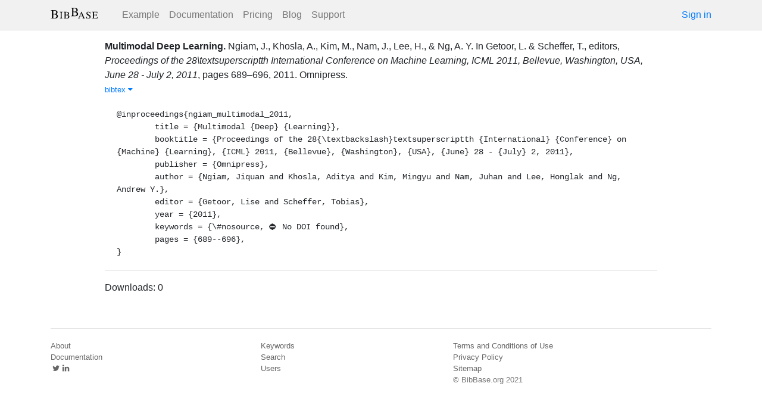

--- FILE ---
content_type: text/html; charset=utf-8
request_url: https://bibbase.org/network/publication/ngiam-khosla-kim-nam-lee-ng-multimodaldeeplearning-2011
body_size: 3756
content:
<!DOCTYPE html>
<html>
<head>
  <link rel="stylesheet" type="text/css" class="__meteor-css__" href="/25bc6b4ccd46e0a7993ce1b8a0c6bfdef96a69d5.css?meteor_css_resource=true">
<meta http-equiv="Content-Type" content="text/html; charset=UTF-8">
  <meta charset="utf-8">

  <meta name="viewport" content="width=device-width, initial-scale=1.0">

  <meta name="keywords"
        content="bibbase, publications, bibtex, rss, html, bib2html">
  <meta name="description"
        content="The easiest way to keep your publications page up to date">
  <meta name="author" content="BibBase">

  <meta http-equiv="Content-Security-Policy" content="upgrade-insecure-requests">
  <meta name="google-site-verification"
        content="FhDgGZh9R-NeWHS42QBe99YnFpJUw9W9xWhUhXEeAJ4" />

  <link rel="shortcut icon" href="/favicon.ico">

  <!-- To help with LCP performance (core web vitals)
  https://web.dev/font-display/?utm_source=lighthouse&utm_medium=devtools -->
  <link rel="preload" as="style" href="//maxcdn.bootstrapcdn.com/font-awesome/4.7.0/css/font-awesome.min.css" onload="this.rel='stylesheet'" crossorigin="anonymous"/>
  <link rel="preload" as="font" type="font/woff2" crossorigin href="//maxcdn.bootstrapcdn.com/font-awesome/4.7.0/fonts/fontawesome-webfont.woff2?v=4.7.0"/>

  <!-- KaTeX, for latex support in sites -->
  <link rel="preload" as="style" href="https://cdn.jsdelivr.net/npm/katex@0.12.0/dist/katex.min.css" integrity="sha384-AfEj0r4/OFrOo5t7NnNe46zW/tFgW6x/bCJG8FqQCEo3+Aro6EYUG4+cU+KJWu/X" crossorigin="anonymous"  onload="this.rel='stylesheet'"/>

  <link rel="preload" as="style"
    href="https://cdn.jsdelivr.net/npm/bootstrap@4.5.3/dist/css/bootstrap.min.css"
    integrity="sha384-TX8t27EcRE3e/ihU7zmQxVncDAy5uIKz4rEkgIXeMed4M0jlfIDPvg6uqKI2xXr2"
    crossorigin="anonymous"
    onload="this.rel='stylesheet'"
  />
<title>Multimodal Deep Learning</title>
</head>
<body><div id="app"><nav style="border-bottom:1px solid #ddd" class="navbar navbar-expand-md navbar-light fixed-top"><div class="container"><span class="navbar-brand"><a class="navbar-brand" href="/"><img src="/img/logo.svg" alt="bibbase.org" title="BibBase – The easiest way to maintain your publications page."/></a></span><button aria-controls="basic-navbar-nav" type="button" aria-label="Toggle navigation" class="navbar-toggler collapsed"><span class="navbar-toggler-icon"></span></button><div class="navbar-collapse collapse" id="basic-navbar-nav"><div class="mr-auto navbar-nav"><a alt="Example" title="Example" href="/u/McCarthy" class="nav-link">Example</a><a class="nav-link" href="/documentation">Documentation</a><a href="/network/pricing" class="nav-link">Pricing</a><a href="/blog" class="nav-link">Blog</a><a href="http://bibbase.userecho.com/forums/1-general/?" data-rb-event-key="http://bibbase.userecho.com/forums/1-general/?" class="nav-link">Support</a></div><a href="/network/login">Sign in</a></div></div></nav><div style="min-height:40vh;margin-top:3.1em"><div style="margin-top:3em;display:flex;flex-wrap:wrap"><div style="flex:1 1 20em;padding:1em;max-width:60em;margin:auto"><div class="bibbase_paper" id="ngiam-khosla-kim-nam-lee-ng-multimodaldeeplearning-2011"><span class="bibbase_paper_titleauthoryear"><span class="bibbase_paper_title"><a href="https://bibbase.org/network/publication/ngiam-khosla-kim-nam-lee-ng-multimodaldeeplearning-2011">Multimodal Deep Learning<!-- -->.</a></span> <span>Ngiam, J.<!-- -->, <!-- -->Khosla, A.<!-- -->, <!-- -->Kim, M.<!-- -->, <!-- -->Nam, J.<!-- -->, <!-- -->Lee, H.<!-- -->, <!-- -->&amp; <!-- -->Ng, A. Y.</span></span> <span>In <!-- -->Getoor, L.<!-- --> <!-- -->&amp; <!-- -->Scheffer, T.<!-- -->, editor<!-- -->s<!-- -->, <i>Proceedings of the 28\textsuperscriptth International Conference on Machine Learning, ICML 2011, Bellevue, Washington, USA, June 28 - July 2, 2011</i>, <!-- -->pages <!-- -->689–696<!-- -->, <!-- -->2011<!-- -->. <!-- -->Omnipress<!-- -->. </span> <span class="note"></span><span class="bibbase_note"></span><br class="bibbase_paper_content"/><span class="bibbase_paper_content dontprint"><a href="#" class="bibbase bibtex link bibbase_toggle" id="toggle-ngiam-khosla-kim-nam-lee-ng-multimodaldeeplearning-2011-bibtex">bibtex <i class="fa fa-caret-down"></i></a>  </span><pre class="well well-small bibbase" data-type="bibtex" id="ngiam-khosla-kim-nam-lee-ng-multimodaldeeplearning-2011-bibtex" style="white-space:pre-wrap;display:">@inproceedings{ngiam_multimodal_2011,
	title = {Multimodal {Deep} {Learning}},
	booktitle = {Proceedings of the 28{\textbackslash}textsuperscriptth {International} {Conference} on {Machine} {Learning}, {ICML} 2011, {Bellevue}, {Washington}, {USA}, {June} 28 - {July} 2, 2011},
	publisher = {Omnipress},
	author = {Ngiam, Jiquan and Khosla, Aditya and Kim, Mingyu and Nam, Juhan and Lee, Honglak and Ng, Andrew Y.},
	editor = {Getoor, Lise and Scheffer, Tobias},
	year = {2011},
	keywords = {\#nosource, ⛔ No DOI found},
	pages = {689--696},
}</pre></div><hr/><div>Downloads: <!-- -->0</div></div><div style="display:none" id="hydrationData">{&quot;_id&quot;:&quot;eFQocAsZC89TY5SsX&quot;,&quot;bibbaseid&quot;:&quot;ngiam-khosla-kim-nam-lee-ng-multimodaldeeplearning-2011&quot;,&quot;downloads&quot;:0,&quot;creationDate&quot;:&quot;2018-01-22T16:01:10.190Z&quot;,&quot;title&quot;:&quot;Multimodal Deep Learning&quot;,&quot;author_short&quot;:[&quot;Ngiam, J.&quot;,&quot;Khosla, A.&quot;,&quot;Kim, M.&quot;,&quot;Nam, J.&quot;,&quot;Lee, H.&quot;,&quot;Ng, A. Y.&quot;],&quot;year&quot;:2011,&quot;bibtype&quot;:&quot;inproceedings&quot;,&quot;biburl&quot;:&quot;https://bibbase.org/zotero/fsimonetta&quot;,&quot;bibdata&quot;:{&quot;bibtype&quot;:&quot;inproceedings&quot;,&quot;type&quot;:&quot;inproceedings&quot;,&quot;title&quot;:&quot;Multimodal Deep Learning&quot;,&quot;booktitle&quot;:&quot;Proceedings of the 28\\textsuperscriptth International Conference on Machine Learning, ICML 2011, Bellevue, Washington, USA, June 28 - July 2, 2011&quot;,&quot;publisher&quot;:&quot;Omnipress&quot;,&quot;author&quot;:[{&quot;propositions&quot;:[],&quot;lastnames&quot;:[&quot;Ngiam&quot;],&quot;firstnames&quot;:[&quot;Jiquan&quot;],&quot;suffixes&quot;:[]},{&quot;propositions&quot;:[],&quot;lastnames&quot;:[&quot;Khosla&quot;],&quot;firstnames&quot;:[&quot;Aditya&quot;],&quot;suffixes&quot;:[]},{&quot;propositions&quot;:[],&quot;lastnames&quot;:[&quot;Kim&quot;],&quot;firstnames&quot;:[&quot;Mingyu&quot;],&quot;suffixes&quot;:[]},{&quot;propositions&quot;:[],&quot;lastnames&quot;:[&quot;Nam&quot;],&quot;firstnames&quot;:[&quot;Juhan&quot;],&quot;suffixes&quot;:[]},{&quot;propositions&quot;:[],&quot;lastnames&quot;:[&quot;Lee&quot;],&quot;firstnames&quot;:[&quot;Honglak&quot;],&quot;suffixes&quot;:[]},{&quot;propositions&quot;:[],&quot;lastnames&quot;:[&quot;Ng&quot;],&quot;firstnames&quot;:[&quot;Andrew&quot;,&quot;Y.&quot;],&quot;suffixes&quot;:[]}],&quot;editor&quot;:[{&quot;propositions&quot;:[],&quot;lastnames&quot;:[&quot;Getoor&quot;],&quot;firstnames&quot;:[&quot;Lise&quot;],&quot;suffixes&quot;:[]},{&quot;propositions&quot;:[],&quot;lastnames&quot;:[&quot;Scheffer&quot;],&quot;firstnames&quot;:[&quot;Tobias&quot;],&quot;suffixes&quot;:[]}],&quot;year&quot;:&quot;2011&quot;,&quot;keywords&quot;:&quot;#nosource, ⛔ No DOI found&quot;,&quot;pages&quot;:&quot;689–696&quot;,&quot;bibtex&quot;:&quot;@inproceedings{ngiam_multimodal_2011,\n\ttitle = {Multimodal {Deep} {Learning}},\n\tbooktitle = {Proceedings of the 28{\\textbackslash}textsuperscriptth {International} {Conference} on {Machine} {Learning}, {ICML} 2011, {Bellevue}, {Washington}, {USA}, {June} 28 - {July} 2, 2011},\n\tpublisher = {Omnipress},\n\tauthor = {Ngiam, Jiquan and Khosla, Aditya and Kim, Mingyu and Nam, Juhan and Lee, Honglak and Ng, Andrew Y.},\n\teditor = {Getoor, Lise and Scheffer, Tobias},\n\tyear = {2011},\n\tkeywords = {\\#nosource, ⛔ No DOI found},\n\tpages = {689--696},\n}\n\n\n\n&quot;,&quot;author_short&quot;:[&quot;Ngiam, J.&quot;,&quot;Khosla, A.&quot;,&quot;Kim, M.&quot;,&quot;Nam, J.&quot;,&quot;Lee, H.&quot;,&quot;Ng, A. Y.&quot;],&quot;editor_short&quot;:[&quot;Getoor, L.&quot;,&quot;Scheffer, T.&quot;],&quot;key&quot;:&quot;ngiam_multimodal_2011&quot;,&quot;id&quot;:&quot;ngiam_multimodal_2011&quot;,&quot;bibbaseid&quot;:&quot;ngiam-khosla-kim-nam-lee-ng-multimodaldeeplearning-2011&quot;,&quot;role&quot;:&quot;author&quot;,&quot;urls&quot;:{},&quot;keyword&quot;:[&quot;#nosource&quot;,&quot;⛔ No DOI found&quot;],&quot;metadata&quot;:{&quot;authorlinks&quot;:{}},&quot;downloads&quot;:0,&quot;html&quot;:&quot;&quot;},&quot;search_terms&quot;:[&quot;multimodal&quot;,&quot;deep&quot;,&quot;learning&quot;,&quot;ngiam&quot;,&quot;khosla&quot;,&quot;kim&quot;,&quot;nam&quot;,&quot;lee&quot;,&quot;ng&quot;],&quot;keywords&quot;:[&quot;#nosource&quot;,&quot;⛔ no doi found&quot;],&quot;authorIDs&quot;:[],&quot;dataSources&quot;:[&quot;9cexBw6hrwgyZphZZ&quot;,&quot;pzyFFGWvxG2bs63zP&quot;]}</div></div></div><div class="container"><div class="footer"><div><a href="/about">About</a><br/><a href="/help">Documentation</a><br/><a href="https://twitter.com/bibbase"><i class="fa fa-twitter fa-fw"></i></a><a href="https://www.linkedin.com/company/bibbase"><i class="fa fa-linkedin fa-fw"></i></a></div><div><a href="/network/keywords">Keywords</a><br/><a href="/search">Search</a><br/><a href="/network/stats">Users</a></div><div><a href="/terms.html">Terms and Conditions of Use</a><br/><a href="/privacy.html">Privacy Policy</a><br/><a href="/sitemap-index.xml.gz">Sitemap</a><br/>© BibBase.org 2021</div></div></div></div>

  <script defer src="https://cdn.jsdelivr.net/npm/katex@0.12.0/dist/katex.min.js" integrity="sha384-g7c+Jr9ZivxKLnZTDUhnkOnsh30B4H0rpLUpJ4jAIKs4fnJI+sEnkvrMWph2EDg4" crossorigin="anonymous"></script>
  <script src='https://code.jquery.com/jquery-3.5.1.min.js'></script>
  <script src='/js/bibbase_direct_v2.js'></script>
  <script type="text/javascript" src="/js/google_analytics.js"></script>
  <script type="text/javascript">__meteor_runtime_config__ = JSON.parse(decodeURIComponent("%7B%22meteorRelease%22%3A%22METEOR%401.10.1%22%2C%22meteorEnv%22%3A%7B%22NODE_ENV%22%3A%22production%22%2C%22TEST_METADATA%22%3A%22%7B%7D%22%7D%2C%22PUBLIC_SETTINGS%22%3A%7B%22stripe%22%3A%7B%22publishableKey%22%3A%22pk_live_81WyCA5WIcxlTgzSgKa6K4qj00UFJZmVrq%22%7D%7D%2C%22ROOT_URL%22%3A%22https%3A%2F%2Fbibbase.org%22%2C%22ROOT_URL_PATH_PREFIX%22%3A%22%22%2C%22autoupdate%22%3A%7B%22versions%22%3A%7B%22web.browser%22%3A%7B%22version%22%3A%227da507fea53e19b033689ee0bdbe4cd9b902de1e%22%2C%22versionRefreshable%22%3A%223d85230f3e36cca498957549087d0a44de2056ed%22%2C%22versionNonRefreshable%22%3A%2238084e2e79ce1cd70783116eb99cc05c11801f29%22%7D%2C%22web.browser.legacy%22%3A%7B%22version%22%3A%22f28afcf770e2256fe24901398a8b51f85800a3bf%22%2C%22versionRefreshable%22%3A%223d85230f3e36cca498957549087d0a44de2056ed%22%2C%22versionNonRefreshable%22%3A%22a0f3f14850b8d160a584e85e2ac4c6608600f656%22%7D%7D%2C%22autoupdateVersion%22%3Anull%2C%22autoupdateVersionRefreshable%22%3Anull%2C%22autoupdateVersionCordova%22%3Anull%2C%22appId%22%3A%2210xthof7oh15717h2de3%22%7D%2C%22appId%22%3A%2210xthof7oh15717h2de3%22%2C%22isModern%22%3Afalse%7D"))</script>

  <script type="text/javascript" src="/3de6c8eed799093db5421eaa0d14509338b0fd24.js?meteor_js_resource=true"></script>


</body>
</html>

--- FILE ---
content_type: application/javascript; charset=UTF-8
request_url: https://bibbase.org/js/bibbase_direct_v2.js
body_size: 439
content:
// JS file loaded in react version of server-side rendered pub pages

// set jquery to no conflict and restore site-jquery, if any
bb$ = $.noConflict(true);
typeof site$ != 'undefined' && ($ = site$);

/** attach onclick events to toggles: toggle respective sections */
const toggles = Array.from(document.getElementsByClassName('bibbase_toggle'));
toggles.forEach(t =>
  t.onclick = () => bb$(`#${t.id.slice(7)}`).toggle(400) && false
);
